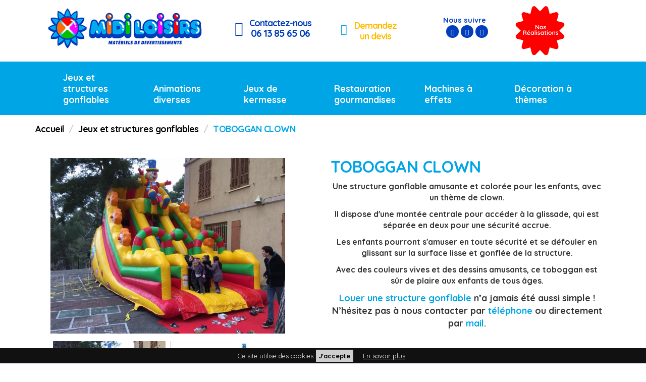

--- FILE ---
content_type: text/html; charset=utf-8
request_url: http://www.midiloisirs.com/toboggan-parcours-gonflables/toboggan-clown
body_size: 8811
content:
<!DOCTYPE html>
<html lang="fr">
  <head>
    <meta charset="utf-8">
    <meta name="geo.placename" content="Aix en provence, France" />
    <meta name="geo.region" content="FR-13" />
    <meta http-equiv="X-UA-Compatible" content="IE=edge">
    <meta name="viewport" content="width=device-width, initial-scale=1">
    <meta http-equiv="Content-Type" content="text/html; charset=utf-8" />
<link rel="shortcut icon" href="https://www.midiloisirs.com/sites/all/themes/pymac/favicon.ico" type="image/vnd.microsoft.icon" />
<meta name="description" content="Une structure gonflable amusante et colorée pour les enfants, avec un thème de clown. Il dispose d&#039;une montée centrale pour accéder à la glissade, qui est séparée en deux pour une sécurité accrue. Les enfants pourront s&#039;amuser en toute sécurité et se défouler en glissant sur la surface lisse et gonflée de la structure. Avec des couleurs vives et des dessins amusants, ce" />
<link rel="image_src" href="https://www.midiloisirs.com/sites/default/files/images/images/produits/toboggan_clown_1_0.jpg" />
<meta name="generator" content="Drupal 7 (https://www.drupal.org)" />
<link rel="canonical" href="https://www.midiloisirs.com/toboggan-parcours-gonflables/toboggan-clown" />
<link rel="shortlink" href="https://www.midiloisirs.com/node/72" />
<meta property="og:type" content="product" />
<meta property="og:site_name" content="Midi Loisirs" />
<meta property="og:url" content="https://www.midiloisirs.com/toboggan-parcours-gonflables/toboggan-clown" />
<meta property="og:title" content="TOBOGGAN CLOWN" />
<meta property="og:description" content="Une structure gonflable amusante et colorée pour les enfants, avec un thème de clown. Il dispose d&#039;une montée centrale pour accéder à la glissade, qui est séparée en deux pour une sécurité accrue. Les enfants pourront s&#039;amuser en toute sécurité et se défouler en glissant sur la surface lisse et gonflée de la structure. Avec des couleurs vives et des dessins amusants, ce toboggan est sûr de plaire aux enfants de tous âges. Louer une structure gonflable n’a jamais été aussi simple ! N’hésitez pas à nous contacter par téléphone ou directement par mail." />
<meta property="og:image" content="https://www.midiloisirs.com/sites/default/files/images/images/produits/toboggan_clown_1_0.jpg" />
<meta property="og:updated_time" content="2025-11-26T10:15:48+01:00" />
<meta property="og:image" content="https://www.midiloisirs.com/sites/default/files/images/images/produits/toboggan_clown_3_0.jpg" />
<meta property="og:image" content="https://www.midiloisirs.com/sites/default/files/images/images/produits/toboggan_clown_3.jpg" />
<meta property="og:image" content="https://www.midiloisirs.com/sites/default/files/images/images/produits/toboggan_clown_2.jpg" />
<meta property="og:image" content="https://www.midiloisirs.com/sites/default/files/images/images/produits/toboggan_clown_2_0.jpg" />
<meta property="og:image" content="https://www.midiloisirs.com/sites/default/files/images/images/produits/toboggan_clown_1.jpg" />
<meta property="og:image:url" content="https://www.midiloisirs.com/sites/default/files/images/images/produits/toboggan_clown_1_0.jpg" />
<meta property="og:image:url" content="https://www.midiloisirs.com/sites/default/files/images/images/produits/toboggan_clown_3_0.jpg" />
<meta property="og:image:url" content="https://www.midiloisirs.com/sites/default/files/images/images/produits/toboggan_clown_3.jpg" />
<meta property="og:image:url" content="https://www.midiloisirs.com/sites/default/files/images/images/produits/toboggan_clown_2.jpg" />
<meta property="og:image:url" content="https://www.midiloisirs.com/sites/default/files/images/images/produits/toboggan_clown_2_0.jpg" />
<meta property="og:image:url" content="https://www.midiloisirs.com/sites/default/files/images/images/produits/toboggan_clown_1.jpg" />
<meta property="og:locality" content="Fuveau" />
<meta property="og:postal_code" content="13710" />
<meta property="og:country_name" content="France" />
<meta property="article:published_time" content="2018-02-20T08:52:20+01:00" />
<meta property="article:modified_time" content="2025-11-26T10:15:48+01:00" />
    <title>TOBOGGAN CLOWN - Midiloisirs</title>
    <link type="text/css" rel="stylesheet" href="https://www.midiloisirs.com/sites/default/files/images/css/css_lQaZfjVpwP_oGNqdtWCSpJT1EMqXdMiU84ekLLxQnc4.css" media="all" />
<link type="text/css" rel="stylesheet" href="https://www.midiloisirs.com/sites/default/files/images/css/css_Ycu4sizzUVbtNjaglaizUos_57YgQTK9M1Q0oJDPWAQ.css" media="all" />
<link type="text/css" rel="stylesheet" href="https://www.midiloisirs.com/sites/default/files/images/css/css_ZRckxI9xSJRQeLfMiVTL2PJYquHYDRgc2N6m4j7q19M.css" media="all" />
<link type="text/css" rel="stylesheet" href="https://www.midiloisirs.com/sites/default/files/images/css/css_RxZURtkv7jDWgFDqzYPY2uDjb7TQkPmN3tPWKfVyOyw.css" media="all" />
    <script src="https://www.midiloisirs.com/sites/default/files/images/js/js_XexEZhbTmj1BHeajKr2rPfyR8Y68f4rm0Nv3Vj5_dSI.js"></script>
<script src="https://www.midiloisirs.com/sites/default/files/images/js/js_FVhN18bbqzYEkTilvl31hOmd8NQtZUZya3wnwWYKd_Y.js"></script>
<script src="https://www.midiloisirs.com/sites/default/files/images/js/js_n3dptO6r-jRegR0RwyEgBgSxlVVdK6S7g1GUtaMicH4.js"></script>
<script>(function(i,s,o,g,r,a,m){i["GoogleAnalyticsObject"]=r;i[r]=i[r]||function(){(i[r].q=i[r].q||[]).push(arguments)},i[r].l=1*new Date();a=s.createElement(o),m=s.getElementsByTagName(o)[0];a.async=1;a.src=g;m.parentNode.insertBefore(a,m)})(window,document,"script","https://www.google-analytics.com/analytics.js","ga");ga("create", "UA-63224402-1", {"cookieDomain":"auto"});ga("set", "anonymizeIp", true);ga("send", "pageview");</script>
<script src="https://www.midiloisirs.com/sites/default/files/images/js/js_hw-4VK0IdgnWVyPfbv0_RDqVOuZ6ezTfw2bUhW4FLds.js"></script>
<script src="https://www.midiloisirs.com/sites/default/files/images/js/js_x1HrTpWZ_uPScyfF8xgV0kGwTaKY_LWodXdueEJ84I0.js"></script>
<script src="https://www.midiloisirs.com/sites/default/files/images/js/js__JuFmti1OZYyBBidIUJvoDOZg81ze1_8XkKpzZ5SPsY.js"></script>
<script>jQuery.extend(Drupal.settings, {"basePath":"\/","pathPrefix":"","setHasJsCookie":0,"ajaxPageState":{"theme":"pymac","theme_token":"vBUPabgMxSdzL1lrm8BUXX8-CWRxBkbqgKGl6CtKfYg","jquery_version":"1.7","js":{"sites\/all\/themes\/bootstrap\/js\/bootstrap.js":1,"sites\/all\/modules\/jquery_update\/replace\/jquery\/1.7\/jquery.min.js":1,"misc\/jquery-extend-3.4.0.js":1,"misc\/jquery-html-prefilter-3.5.0-backport.js":1,"misc\/jquery.once.js":1,"misc\/drupal.js":1,"sites\/all\/modules\/jquery_update\/replace\/ui\/external\/jquery.cookie.js":1,"sites\/all\/modules\/jquery_update\/replace\/misc\/jquery.form.min.js":1,"misc\/ajax.js":1,"sites\/all\/modules\/jquery_update\/js\/jquery_update.js":1,"public:\/\/languages\/fr_2rjkiK9cF96VZTeysVZd7BrvEyLdJW1c-FsACl9s-iA.js":1,"sites\/all\/libraries\/colorbox\/jquery.colorbox-min.js":1,"sites\/all\/modules\/colorbox\/js\/colorbox.js":1,"sites\/all\/modules\/colorbox\/js\/colorbox_load.js":1,"sites\/all\/modules\/colorbox\/js\/colorbox_inline.js":1,"sites\/all\/modules\/google_analytics\/googleanalytics.js":1,"0":1,"misc\/textarea.js":1,"sites\/all\/themes\/bootstrap\/js\/misc\/_progress.js":1,"sites\/all\/modules\/webform\/js\/webform.js":1,"sites\/all\/themes\/pymac\/bootstrap\/js\/affix.js":1,"sites\/all\/themes\/pymac\/bootstrap\/js\/alert.js":1,"sites\/all\/themes\/pymac\/bootstrap\/js\/button.js":1,"sites\/all\/themes\/pymac\/bootstrap\/js\/carousel.js":1,"sites\/all\/themes\/pymac\/bootstrap\/js\/collapse.js":1,"sites\/all\/themes\/pymac\/bootstrap\/js\/dropdown.js":1,"sites\/all\/themes\/pymac\/bootstrap\/js\/modal.js":1,"sites\/all\/themes\/pymac\/bootstrap\/js\/tooltip.js":1,"sites\/all\/themes\/pymac\/bootstrap\/js\/popover.js":1,"sites\/all\/themes\/pymac\/bootstrap\/js\/scrollspy.js":1,"sites\/all\/themes\/pymac\/bootstrap\/js\/tab.js":1,"sites\/all\/themes\/pymac\/bootstrap\/js\/transition.js":1,"sites\/all\/themes\/pymac\/js\/bootstrap-hover-dropdown.min.js":1,"sites\/all\/themes\/pymac\/js\/respond.js":1,"sites\/all\/themes\/pymac\/js\/main.js":1,"sites\/all\/themes\/pymac\/js\/menu.js":1,"sites\/all\/themes\/pymac\/js\/jquery.cookiebar.js":1,"sites\/all\/themes\/pymac\/js\/cookie-drupal.js":1,"sites\/all\/themes\/pymac\/js\/slick\/slick.min.js":1,"sites\/all\/themes\/bootstrap\/js\/misc\/ajax.js":1},"css":{"modules\/system\/system.base.css":1,"sites\/all\/modules\/date\/date_api\/date.css":1,"modules\/field\/theme\/field.css":1,"modules\/node\/node.css":1,"sites\/all\/modules\/nodeorder\/css\/nodeorder.css":1,"sites\/all\/modules\/views\/css\/views.css":1,"sites\/all\/modules\/ckeditor\/css\/ckeditor.css":1,"sites\/all\/libraries\/colorbox\/example5\/colorbox.css":1,"sites\/all\/modules\/ctools\/css\/ctools.css":1,"sites\/all\/modules\/webform\/css\/webform.css":1,"sites\/all\/themes\/pymac\/less\/style.less":1,"sites\/all\/themes\/pymac\/css\/font-awesome.min.css":1,"sites\/all\/themes\/pymac\/css\/jquery.cookiebar.css":1,"sites\/all\/themes\/pymac\/js\/slick\/slick.css":1,"sites\/all\/themes\/pymac\/js\/slick\/slick-theme.css":1}},"colorbox":{"opacity":"0.85","current":"{current} sur {total}","previous":"\u00ab Pr\u00e9c.","next":"Suivant \u00bb","close":"Fermer","maxWidth":"98%","maxHeight":"98%","fixed":true,"mobiledetect":true,"mobiledevicewidth":"480px","file_public_path":"\/sites\/default\/files\/images","specificPagesDefaultValue":"admin*\nimagebrowser*\nimg_assist*\nimce*\nnode\/add\/*\nnode\/*\/edit\nprint\/*\nprintpdf\/*\nsystem\/ajax\nsystem\/ajax\/*"},"googleanalytics":{"trackOutbound":1,"trackMailto":1,"trackDownload":1,"trackDownloadExtensions":"7z|aac|arc|arj|asf|asx|avi|bin|csv|doc(x|m)?|dot(x|m)?|exe|flv|gif|gz|gzip|hqx|jar|jpe?g|js|mp(2|3|4|e?g)|mov(ie)?|msi|msp|pdf|phps|png|ppt(x|m)?|pot(x|m)?|pps(x|m)?|ppam|sld(x|m)?|thmx|qtm?|ra(m|r)?|sea|sit|tar|tgz|torrent|txt|wav|wma|wmv|wpd|xls(x|m|b)?|xlt(x|m)|xlam|xml|z|zip","trackColorbox":1},"urlIsAjaxTrusted":{"\/toboggan-parcours-gonflables\/toboggan-clown":true,"\/system\/ajax":true},"ajax":{"edit-webform-ajax-submit-3":{"callback":"webform_ajax_callback","wrapper":"webform-ajax-wrapper-3","progress":{"message":"","type":"throbber"},"event":"click","url":"\/system\/ajax","submit":{"_triggering_element_name":"op","_triggering_element_value":"Je m\u0027inscris"}}},"bootstrap":{"anchorsFix":"0","anchorsSmoothScrolling":"0","formHasError":1,"popoverEnabled":1,"popoverOptions":{"animation":1,"html":0,"placement":"right","selector":"","trigger":"click","triggerAutoclose":1,"title":"","content":"","delay":0,"container":"body"},"tooltipEnabled":1,"tooltipOptions":{"animation":1,"html":0,"placement":"auto left","selector":"","trigger":"hover focus","delay":0,"container":"body"}}});</script>
    <script type="text/javascript" src="/sites/all/themes/pymac/modernizr.js"></script>
    <!-- HTML5 Shim and Respond.js IE8 support of HTML5 elements and media queries -->
    <!-- WARNING: Respond.js doesn't work if you view the page via file:// -->
    <!--[if lt IE 9]>
      <script src="https://oss.maxcdn.com/html5shiv/3.7.2/html5shiv.min.js"></script>
      <script src="https://oss.maxcdn.com/respond/1.4.2/respond.min.js"></script>
    <![endif]-->
    <link href="https://fonts.googleapis.com/css?family=Quicksand:400,700" rel="stylesheet">
    <link href="/sites/all/themes/pymac/fonts/slick.woff" rel="stylesheet"  type="text/html">
    <link href="/sites/all/themes/pymacfonts/slick.tff" rel="stylesheet"  type="text/html">
    <link rel="apple-touch-icon" sizes="180x180" href="/sites/all/themes/pymac/images/favicon/apple-touch-icon.png">
    <link rel="icon" type="image/png" sizes="32x32" href="/sites/all/themes/pymac/images/favicon/favicon-32x32.png">
    <link rel="icon" type="image/png" sizes="16x16" href="/sites/all/themes/pymac/images/favicon/favicon-16x16.png">
    <link rel="manifest" href="/sites/all/themes/pymac/images/favicon/site.webmanifest">
    <link rel="shortcut icon" href="/sites/all/themes/pymac/images/favicon/favicon.ico">
    <meta name="msapplication-TileColor" content="#ffffff">
    <meta name="msapplication-config" content="/sites/all/themes/pymac/images/favicon/browserconfig.xml">
    <meta name="theme-color" content="#ffffff">
    <!-- Facebook Pixel Code -->
      <script>
      !function(f,b,e,v,n,t,s)
      {if(f.fbq)return;n=f.fbq=function(){n.callMethod?
      n.callMethod.apply(n,arguments):n.queue.push(arguments)};
      if(!f._fbq)f._fbq=n;n.push=n;n.loaded=!0;n.version='2.0';
      n.queue=[];t=b.createElement(e);t.async=!0;
      t.src=v;s=b.getElementsByTagName(e)[0];
      s.parentNode.insertBefore(t,s)}(window,document,'script',
      'https://connect.facebook.net/en_US/fbevents.js');
      fbq('init', '1818372478467682'); 
      fbq('track', 'PageView');
      </script>
      <noscript>
      <img height="1" width="1" 
      src="https://www.facebook.com/tr?id=1818372478467682&ev=PageView
      &noscript=1"/>
      </noscript>
    <!-- End Facebook Pixel Code -->

    <!-- Global site tag (gtag.js) - Google Ads: 1053845167 -->
    <script async src="https://www.googletagmanager.com/gtag/js?id=AW-1053845167"></script>
    <script>
      window.dataLayer = window.dataLayer || [];
      function gtag(){dataLayer.push(arguments);}
      gtag('js', new Date());

      gtag('config', 'AW-1053845167');
    </script>
    <!-- Google Tag Manager -->
    <script>(function(w,d,s,l,i){w[l]=w[l]||[];w[l].push({'gtm.start':
    new Date().getTime(),event:'gtm.js'});var f=d.getElementsByTagName(s)[0],
    j=d.createElement(s),dl=l!='dataLayer'?'&l='+l:'';j.async=true;j.src=
    'https://www.googletagmanager.com/gtm.js?id='+i+dl;f.parentNode.insertBefore(j,f);
    })(window,document,'script','dataLayer','GTM-K6DWDPW3');</script>
    <!-- End Google Tag Manager -->
    <meta name="google-site-verification" content="IdLR_GhNcuYxp40mticmqBPxIFZixeCfXwhjfJKbu9U" />
  </head>
  <body class="html not-front not-logged-in no-sidebars page-node page-node- page-node-72 node-type-produit" >
      <header>
  <div id="preheader" class="clearfix">
    <div class="container">
      <div class="hidden-xs hidden-sm col-md-4 col-lg-4 wrap-logo">
        <a href="/">
          <img class="img-responsive" src="/sites/all/themes/pymac/images/logo-menu.png" alt="Midi Loisirs">
        </a>
      </div>
      <div class="col-xs-12 col-sm-12 col-md-6 col-md-offset-1 col-lg-6 wrap-infos">
        <div class="row">
          <div class="col-xs-6 col-sm-4 col-md-4">
            <div class="bloc-phone">
              <i class="fa fa-phone"></i>
              <span class="title">Contactez-nous</span>
              <span class="valeur">06 13 85 65 06</span>
            </div>
          </div>
          <div class="col-xs-6 col-sm-4 col-md-4">
            <div class="bloc-devis">
              <a href="/contactez-midi-loisirs">
                <i class="fa fa-envelope"></i>
                <span class="title">Demandez <br> un devis</span>
              </a>
            </div>
          </div>
          <div class="col-xs-12 hidden-sm hidden-md hidden-lg">
            <hr>
          </div>
          <div class="col-xs-12 col-sm-4 col-md-4">
            <div class="bloc-social">
              <div class="title">Nous suivre</div>
              <div class="social-wrap"><a href="https://www.facebook.com/locationjeugonflable/" target="_blank"><i class="fa fa-facebook"></i></a></div>
              <div class="social-wrap"><a href="https://goo.gl/maps/oNvv2Lfu9VS2" target="_blank"><i class="fa fa-google-plus"></i></a></div>
              <div class="social-wrap"><a href="https://www.youtube.com/channel/UChnS1P6cTZhQw9IzdFQfqhA" target="_blank"><i class="fa fa-youtube"></i></a></div>
            </div>
          </div>
        </div>
      </div>
      <div class="col-xs-12 col-sm-12 col-md-2 col-lg-2">
        <div class="row">
          <a href="https://realisations.midiloisirs.com/" target="_blank"><img width="100px" src="/sites/all/themes/pymac/images/nos-realisations.png" alt="Nos réalisations"></a>
        </div>
      </div>
    </div>
  </div>
  <div id="menu" class="clearfix">
    <nav class="navbar navbar-default" role="navigation">
      <div class="container">
        <div class="navbar-header hidden-md hidden-lg">
          <div class="col-xs-12 hidden-md hidden-lg">
            <div class="row">
              <div class="mobile-subhead">
                <a href="/">
                  <img class="img-responsive" src="/sites/all/themes/pymac/images/logo-menu.png" alt="Midi Loisirs">
                </a>
              </div>
              <button type="button" class="navbar-toggle collapsed" data-toggle="collapse" data-target="#main-menu" aria-expanded="false" aria-controls="navbar">
                <span class="sr-only">Toggle navigation</span>
                <div class="icon">
                  <span class="icon-bar"></span>
                  <span class="icon-bar"></span>
                  <span class="icon-bar"></span>
                </div>
                <div>
                  <span class="text">MENU</span>
                </div>
              </button>
            </div>
          </div>
        </div>
        <div class="navbar-collapse collapse" id="main-menu">
                      <ul class="menu nav navbar-nav"><li class="first expanded dropdown"><a href="/catalogue/jeux-structures-gonflables" title="Jeux et structures gonflables">Jeux et structures gonflables <span class="caret"></span></a><ul class="dropdown-menu navmenu-nav"><li class="first leaf"><a href="/catalogue/jeux-gonflables-chateaux-complexes" title="Châteaux gonflables">Châteaux gonflables</a></li>
<li class="leaf"><a href="/catalogue/jeux-gonflables-petite-enfance" title="Jeux gonflables petite enfance">Jeux gonflables petite enfance</a></li>
<li class="leaf"><a href="/catalogue/toboggan-parcours-gonflables" title="Toboggan et parcours gonflables">Toboggan et parcours gonflables</a></li>
<li class="leaf"><a href="/catalogue/jeux-gonfables-aquatiques" title="Jeux gonfables aquatiques">Jeux gonfables aquatiques</a></li>
<li class="last leaf"><a href="/catalogue/jeux-gonflables-sportifs" title="Jeux gonflables sportifs">Jeux gonflables sportifs</a></li>
</ul></li>
<li class="expanded dropdown"><a href="/catalogue/animations-diverses" title="Animations diverses">Animations diverses <span class="caret"></span></a><ul class="dropdown-menu navmenu-nav"><li class="first leaf"><a href="/catalogue/animations-sportives" title="Animations sportives">Animations sportives</a></li>
<li class="leaf"><a href="/catalogue/jeux-electroniques" title="Jeux Electroniques">Jeux Electroniques</a></li>
<li class="leaf"><a href="/catalogue/animation-mecanique" title="Animation mécanique">Animation mécanique</a></li>
<li class="leaf"><a href="/catalogue/animations-ludiques" title="Animations ludiques">Animations ludiques</a></li>
<li class="leaf"><a href="/catalogue/animations-aquatiques" title="Animations aquatiques">Animations aquatiques</a></li>
<li class="last expanded"><a href="/catalogue/reception-signaletique-0" title="Réception et signalétique">Réception et signalétique</a></li>
</ul></li>
<li class="leaf"><a href="/catalogue/jeux-kermesse" title="Jeux de kermesse">Jeux de kermesse</a></li>
<li class="leaf"><a href="/catalogue/restauration-gourmandises" title="Restauration gourmandises">Restauration gourmandises</a></li>
<li class="leaf"><a href="/catalogue/machines-effets" title="Machines à effets">Machines à effets</a></li>
<li class="last leaf"><a href="/catalogue/decoration-themes" title="Décoration à thèmes">Décoration à thèmes</a></li>
</ul>                  </div>
      </div>
    </nav>
  </div>
</header>

  <div class="region region-content">
    <div id="block-system-main" class="block block-system">

    
  <div class="content">
    <div id="content">

	<div class="breadcrumb-wrapper">
	  <div class="container">
	    <ol class="breadcrumb"><li><a href="/">Accueil</a></li>
<li><a href="/catalogue/jeux-structures-gonflables">Jeux et structures gonflables</a></li>
<li class="active">TOBOGGAN CLOWN</li>
</ol>	  </div>
	</div>

	
	<div id="product-content" class="container">
		<div class="col-xs-12 col-sm-6 col-sm-push-6">
			<div class="description">
				<div class="product-title">
					<h1>TOBOGGAN CLOWN</h1>
				</div>
				<div class="product-description">
					<p class="rtecenter">Une structure gonflable amusante et colorée pour les enfants, avec un thème de clown.</p>
<p class="rtecenter">Il dispose d'une montée centrale pour accéder à la glissade, qui est séparée en deux pour une sécurité accrue.</p>
<p class="rtecenter">Les enfants pourront s'amuser en toute sécurité et se défouler en glissant sur la surface lisse et gonflée de la structure.</p>
<p class="rtecenter">Avec des couleurs vives et des dessins amusants, ce toboggan est sûr de plaire aux enfants de tous âges.</p>
<p class="rtecenter"><span style="font-size:18px;"><a href="/prestations-cle-main" target="_self">Louer une structure gonflable</a> n’a jamais été aussi simple ! N’hésitez pas à nous contacter par <a href="/contactez-midi-loisirs" target="_self">téléphone</a> ou directement par <a href="/contactez-midi-loisirs" target="_self">mail</a>.</span></p>
<p> </p>
				</div>
									<div class="product-download">
						<a target="_blank" href="https://www.midiloisirs.com/sites/default/files/images/images/produits/30_toboggan_clown.pdf">
							Télécharger la fiche produit
						</a>
					</div>
								<div class="product-price">
					470 € TTC hors frais de livraison					<div class="subprice">Location à la journée, hors frais de livraison</div>
				</div>
				
				
								
				<div class="product-points-fort">
					<ul>
						
											<li><span>Visible de loin</span></li>
											<li><span>Très belle décoration clown</span></li>
											<li><span>2 descentes séparées</span></li>
										</ul>
				</div>
				<div class="product-contact">
					<a href="#" class="btn btn-primary btn-block">Demander un devis</a>
				</div>

				<div class="product-form">
										<div class="form-title">Demander un devis</div>
					<form class="webform-client-form webform-client-form-22" action="/toboggan-parcours-gonflables/toboggan-clown" method="post" id="webform-client-form-22" accept-charset="UTF-8"><div><div class="form-item webform-component webform-component-textfield webform-component--nom-du-produit form-group form-item form-item-submitted-nom-du-produit form-type-textfield form-group"> <label class="control-label" for="edit-submitted-nom-du-produit">Nom du produit <span class="form-required" title="Ce champ est requis.">*</span></label>
<input required="required" readonly="readonly" class=" form-control form-text required" type="text" id="edit-submitted-nom-du-produit" name="submitted[nom_du_produit]" value="TOBOGGAN CLOWN - Midiloisirs" size="60" maxlength="128" /></div><div class="col-xs-12 col-sm-12 col-md-6 col-lg-6 form-item webform-component webform-component-textfield webform-component--nom form-group form-item form-item-submitted-nom form-type-textfield form-group"> <label class="control-label" for="edit-submitted-nom">Nom &amp; prénom <span class="form-required" title="Ce champ est requis.">*</span></label>
<input required="required" class=" form-control form-text required" type="text" id="edit-submitted-nom" name="submitted[nom]" value="" size="60" maxlength="128" /></div><div class="col-xs-12 col-sm-12 col-md-6 col-lg-6 form-item webform-component webform-component-textfield webform-component--telephone form-group form-item form-item-submitted-telephone form-type-textfield form-group"> <label class="control-label" for="edit-submitted-telephone">Téléphone <span class="form-required" title="Ce champ est requis.">*</span></label>
<input required="required" class=" form-control form-text required" type="text" id="edit-submitted-telephone" name="submitted[telephone]" value="" size="60" maxlength="128" /></div><div class="col-xs-12 col-sm-12 col-md-6 col-lg-6 form-item webform-component webform-component-email webform-component--e-mail form-group form-item form-item-submitted-e-mail form-type-webform-email form-group"> <label class="control-label" for="edit-submitted-e-mail">E-mail	 <span class="form-required" title="Ce champ est requis.">*</span></label>
<input required="required" class="email  form-control form-text form-email required" type="email" id="edit-submitted-e-mail" name="submitted[e_mail]" size="60" /></div><div class="col-xs-12 col-sm-12 col-md-6 col-lg-6 form-item webform-component webform-component-textfield webform-component--code-postal form-group form-item form-item-submitted-code-postal form-type-textfield form-group"> <label class="control-label" for="edit-submitted-code-postal">Code postal <span class="form-required" title="Ce champ est requis.">*</span></label>
<input required="required" class=" form-control form-text required" type="text" id="edit-submitted-code-postal" name="submitted[code_postal]" value="" size="60" maxlength="128" /></div><div class="col-xs-12 form-item webform-component webform-component-textarea webform-component--message form-group form-item form-item-submitted-message form-type-textarea form-group"> <label class="control-label" for="edit-submitted-message">Message <span class="form-required" title="Ce champ est requis.">*</span></label>
<div class="form-textarea-wrapper resizable"><textarea required="required" class=" form-control form-textarea required" id="edit-submitted-message" name="submitted[message]" cols="60" rows="5"></textarea></div></div><div class="form-item webform-component webform-component-textfield webform-component--firstname form-group form-item form-item-submitted-firstname form-type-textfield form-group"> <label class="control-label" for="edit-submitted-firstname">firstname</label>
<input class=" form-control form-text" type="text" id="edit-submitted-firstname" name="submitted[firstname]" value="" size="60" maxlength="128" /></div><input type="hidden" name="details[sid]" />
<input type="hidden" name="details[page_num]" value="1" />
<input type="hidden" name="details[page_count]" value="1" />
<input type="hidden" name="details[finished]" value="0" />
<input type="hidden" name="form_build_id" value="form-9rwbId8eV8Vvp_ztluxGdLN2doN8lBnDmfRgE2S4QCs" />
<input type="hidden" name="form_id" value="webform_client_form_22" />
<div class="form-actions"><button class="btn btn-primary btn-block btn btn-default form-submit" type="submit" name="op" value="Envoyer">Envoyer</button>
</div></div></form>				</div>
				<div class="product-social-share">
										<div class="social-share">
						<a target="_blank" href="http://facebook.com/sharer.php?u=https://www.midiloisirs.com/toboggan-parcours-gonflables/toboggan-clown"><i class="fa fa-facebook"></i><span>Partager <br/>sur Facebook</span></a>
					</div>
					<div class="social-share">
						<a target="_blank" href="http://twitter.com/intent/tweet?url=https://www.midiloisirs.com/toboggan-parcours-gonflables/toboggan-clown"><i class="fa fa-twitter"></i><span>Partager <br/>sur Twitter</span></a>
					</div>
					<div class="social-share">
						<a target="_blank" href="http://www.linkedin.com/shareArticle?url=https://www.midiloisirs.com/toboggan-parcours-gonflables/toboggan-clown"><i class="fa fa-linkedin"></i><span>Partager <br/>sur Linkedin</span></a>
					</div>
				</div>
			</div>
		</div>
		<div class="col-xs-12 col-sm-6 col-sm-pull-6">
			<div class="col-xs-12 col-sm-11">
				<div class="row">
					<div class="medias">
						<div class="col-xs-12 bloc-media-main">
							<a href="https://www.midiloisirs.com/sites/default/files/images/images/produits/toboggan_clown_1_0.jpg" class="colorbox" rel="product-gallery">
								<img class="img-responsive" src="https://www.midiloisirs.com/sites/default/files/images/styles/large_800x600/public/images/produits/toboggan_clown_1_0.jpg?itok=mLPS0n66" alt="TOBOGGAN CLOWN" >
							</a>
						</div>

						<div class="col-xs-12 bloc-media-second">						
						<div class="slider">
																																							<a href="https://www.midiloisirs.com/sites/default/files/images/images/produits/toboggan_clown_3_0.jpg" class="colorbox
										" rel="product-gallery">
										<img class="img-responsive" src="https://www.midiloisirs.com/sites/default/files/images/styles/large_800x600/public/images/produits/toboggan_clown_3_0.jpg?itok=U1UBU3vl" alt="TOBOGGAN CLOWN - 1" >
									</a>
																																<a href="https://www.midiloisirs.com/sites/default/files/images/images/produits/toboggan_clown_3.jpg" class="colorbox
										" rel="product-gallery">
										<img class="img-responsive" src="https://www.midiloisirs.com/sites/default/files/images/styles/large_800x600/public/images/produits/toboggan_clown_3.jpg?itok=A4dXgmI9" alt="TOBOGGAN CLOWN - 2" >
									</a>
																																<a href="https://www.midiloisirs.com/sites/default/files/images/images/produits/toboggan_clown_2.jpg" class="colorbox
										" rel="product-gallery">
										<img class="img-responsive" src="https://www.midiloisirs.com/sites/default/files/images/styles/large_800x600/public/images/produits/toboggan_clown_2.jpg?itok=i1pSHiAm" alt="TOBOGGAN CLOWN - 3" >
									</a>
																																<a href="https://www.midiloisirs.com/sites/default/files/images/images/produits/toboggan_clown_2_0.jpg" class="colorbox
										" rel="product-gallery">
										<img class="img-responsive" src="https://www.midiloisirs.com/sites/default/files/images/styles/large_800x600/public/images/produits/toboggan_clown_2_0.jpg?itok=4lIz9Lm5" alt="TOBOGGAN CLOWN - 4" >
									</a>
																																<a href="https://www.midiloisirs.com/sites/default/files/images/images/produits/toboggan_clown_1.jpg" class="colorbox
										" rel="product-gallery">
										<img class="img-responsive" src="https://www.midiloisirs.com/sites/default/files/images/styles/large_800x600/public/images/produits/toboggan_clown_1.jpg?itok=YDbNpl5J" alt="TOBOGGAN CLOWN - 5" >
									</a>
																					</div>
						<div class="fleche">
						    <i class="fa fa-arrow-left"></i>
						    <i class="fa fa-arrow-right"></i>
						</div>	


					</div>
					<div class="caracteristiques">
						<div class="carac-title">
							Caractéristiques techniques
						</div>
						<div class="carac-wrapper">
							<ul>
																	<li>Dimensions: 8 m x 5,3 m x 6,5 m</li>
																	<li>Poids: 350 kg</li>
																	<li>Alimentation: 1500 watts 220 volt 16 A</li>
																	<li>Capacité: 10/14 enfants simultanément</li>
																	<li>Age: De 4 à 12 ans</li>
															</ul>
						</div>
					</div>
				</div>
			</div>
		</div>
		<div class="page-title">
		</div>
		
		<div class="body">
		</div>
	</div>	

			<div id="cross-selling" class="hidden-xs hidden-sm">
			<div class="container-fluid">
				<div class="row">
					<div class="cross-selling-title">
						Découvrez nos autres produits similaires
					</div>
					<div class="cross-products">
																					<div class="views-row views-row-0 col-xs-12 col-sm-6 col-md-3 product">
									<a href="/toboggan-parcours-gonflables/toboggan-crayon">
										<div class="image">
																						<img typeof="foaf:Image" class="img-responsive" src="https://www.midiloisirs.com/sites/default/files/images/styles/large_800x600/public/images/produits/toboggan_crayon3.jpg?itok=9TN-hlPV" width="800" height="600" alt="TOBOGGAN CRAYON" title="TOBOGGAN CRAYON">	
										</div>
										<div class="content">
											<div class="titre"><h3>TOBOGGAN CRAYON</h3></div>
											<div class="sous-titre">De 4 à 12 ans. 6,4 m x 4,6 m x 5,3 m</div>
											<div class="prix">320 € TTC hors frais de livraison</div>
										</div>
									</a>
								</div>
																					<div class="views-row views-row-1 col-xs-12 col-sm-6 col-md-3 product">
									<a href="/toboggan-parcours-gonflables/toboggan-football">
										<div class="image">
																						<img typeof="foaf:Image" class="img-responsive" src="https://www.midiloisirs.com/sites/default/files/images/styles/large_800x600/public/images/produits/40430510_2035154776508068_8433641247494635520_n.jpg?itok=zrYi5tgw" width="800" height="600" alt="TOBOGGAN FOOTBALL" title="TOBOGGAN FOOTBALL">	
										</div>
										<div class="content">
											<div class="titre"><h3>TOBOGGAN FOOTBALL</h3></div>
											<div class="sous-titre">De 4 à 12 ans. 8 m x 5 m x 6 m</div>
											<div class="prix">470 € hors frais de livraison</div>
										</div>
									</a>
								</div>
											</div>
				</div>
			</div>
		</div>
	


</div>
	<div class="border-rainbow"></div>  </div>
</div>  </div>

<footer>
  <div id="prefooter">
    <div class="container">
              <ul class="menu nav navbar-nav secondary"><li class="first leaf"><a href="/references-client">Références client</a></li>
<li class="leaf"><a href="/mentions-legales">Mentions légales</a></li>
<li class="leaf"><a href="/conditions-location-vente">Conditions de location / Vente</a></li>
<li class="leaf"><a href="/contactez-midi-loisirs">Contactez-nous</a></li>
<li class="last leaf"><a href="/qui-sommes-nous">Qui sommes nous</a></li>
</ul>          </div>
  </div>
  <div id="subfooter">
    <div class="container-fluid">
      <div class="col-xs-12 col-sm-6 col-sm-offset-3 col-md-6 col-md-offset-3 col-lg-5 col-lg-offset-0">
        <div id="block-webform-client-block-3" class="block block-webform">

    <div class="block-title">Newsletter</div>
  
  <div class="content">
    <div id="webform-ajax-wrapper-3"><form class="webform-client-form webform-client-form-3" action="/toboggan-parcours-gonflables/toboggan-clown" method="post" id="webform-client-form-3" accept-charset="UTF-8"><div><div class="form-item webform-component webform-component-email webform-component--email form-group form-item form-item-submitted-email form-type-webform-email form-group"><input required="required" class="email  form-control form-text form-email required" placeholder="Mon e-mail" type="email" id="edit-submitted-email" name="submitted[email]" size="60" /> <label class="control-label element-invisible" for="edit-submitted-email">Email <span class="form-required" title="Ce champ est requis.">*</span></label>
</div><div class="form-item webform-component webform-component-textfield webform-component--firstname form-group form-item form-item-submitted-firstname form-type-textfield form-group"> <label class="control-label" for="edit-submitted-firstname--2">firstname</label>
<input class=" form-control form-text" type="text" id="edit-submitted-firstname--2" name="submitted[firstname]" value="" size="60" maxlength="128" /></div><input type="hidden" name="details[sid]" />
<input type="hidden" name="details[page_num]" value="1" />
<input type="hidden" name="details[page_count]" value="1" />
<input type="hidden" name="details[finished]" value="0" />
<input type="hidden" name="form_build_id" value="form-idorkue6CPeUaOJ4HiTJcjAsFpOlO47PmML_E_xItyw" />
<input type="hidden" name="form_id" value="webform_client_form_3" />
<input type="hidden" name="webform_ajax_wrapper_id" value="webform-ajax-wrapper-3" />
<div class="form-actions"><button class="btn btn-primary btn-block btn btn-default form-submit" type="submit" id="edit-webform-ajax-submit-3" name="op" value="Je m&#039;inscris">Je m'inscris</button>
</div></div></form></div>  </div>
</div>      </div>
      <div class="col-xs-12 col-sm-12 col-md-8 col-md-offset-2 col-lg-7 col-lg-offset-0 wrap-infos">
        <div class="row">
          <div class="col-xs-12 col-sm-4 bloc-adresse">
            <div class="row">
              <div class="wrap-adresse text-center">
                <div class="wrap-icon">
                  <i class="fa fa-map-marker"></i>
                </div>
                <div class="wrap-text">
                  <p>20 Chemin de Pellegrin<br />
13710 Fuveau</p>
                </div>
              </div>
            </div>
          </div>

          <div class="col-xs-12 hidden-sm hidden-md hidden-lg">
            <hr>
          </div>
          
          <div class="col-xs-12 col-sm-4 bloc-phone">
            <div class="row">
              <div class="mt">
                <i class="fa fa-mobile"></i> 06 13 85 65 06              </div>
              <div class="mt">
                <i class="fa fa-envelope"></i> midiloisirs@gmail.com
              </div>
            </div>
          </div>

          <div class="col-xs-12 hidden-sm hidden-md hidden-lg">
            <hr>
          </div>

          <div class="col-xs-12 col-sm-4 bloc-social">
            <div class="row">
              <div class="title">Nous suivre</div>
              <div class="contact-wrap"><a href="/contactez-midi-loisirs"><i class="fa fa-envelope"></i></a></div>
              <div class="social-wrap"><a href="https://www.facebook.com/locationjeugonflable/" target="_blank"><i class="fa fa-facebook"></i></a></div>
              <div class="social-wrap"><a href="https://goo.gl/maps/oNvv2Lfu9VS2" target="_blank"><i class="fa fa-google-plus"></i></a></div>
              <div class="social-wrap"><a href="https://www.youtube.com/channel/UChnS1P6cTZhQw9IzdFQfqhA" target="_blank"><i class="fa fa-youtube"></i></a></div>
            </div>
          </div>
        </div>
      </div>
    </div>
  </div>
  <div id="copyright">
    <div class="container-fluid">
      <div class="row">
        <div class="text-right"><a rel="nofollow" target="_blank" href="http://www.pymac.fr"><span class="triangle"></span> Réalisation PYMAC, l'agence qui vous parle ©</a></div>
      </div>
    </div>
  </div>
</footer>
      <script src="https://www.midiloisirs.com/sites/default/files/images/js/js_MRdvkC2u4oGsp5wVxBG1pGV5NrCPW3mssHxIn6G9tGE.js"></script>
  </body>
</html>


--- FILE ---
content_type: text/plain
request_url: https://www.google-analytics.com/j/collect?v=1&_v=j102&aip=1&a=132308810&t=pageview&_s=1&dl=http%3A%2F%2Fwww.midiloisirs.com%2Ftoboggan-parcours-gonflables%2Ftoboggan-clown&ul=en-us%40posix&dt=TOBOGGAN%20CLOWN%20-%20Midiloisirs&sr=1280x720&vp=1280x720&_u=YEBAAEABAAAAACAAI~&jid=425296488&gjid=1763244526&cid=4977814.1768949342&tid=UA-63224402-1&_gid=579350813.1768949342&_r=1&_slc=1&z=1028808517
body_size: -451
content:
2,cG-161EN55NK5